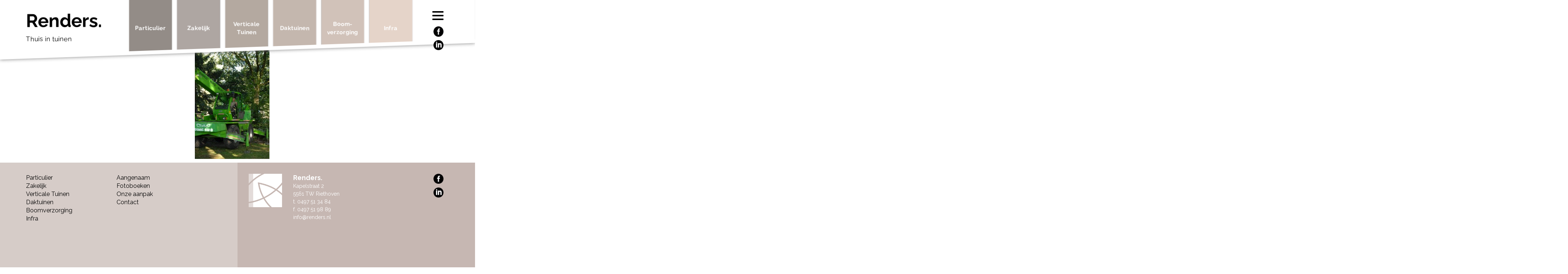

--- FILE ---
content_type: text/html; charset=UTF-8
request_url: http://www.renders.nl/project/boomverzorging/bomen-snoeien-met-hoogwerker-eisenhowerlaan-eindhoven/snoeiwerken-snoeien-bomen-eisenhowerlaan-eindhoven-boomverzorging-6/
body_size: 43587
content:
<!doctype html>
<!--[if lt IE 7]> <html class="no-js lt-ie9 lt-ie8 lt-ie7"> <![endif]-->
<!--[if IE 7]>    <html class="no-js lt-ie9 lt-ie8"> <![endif]-->
<!--[if IE 8]>    <html class="no-js lt-ie9"> <![endif]-->
<!--[if gt IE 8]><!--> <html class="no-js"> <!--<![endif]-->
<html lang="nl-NL">
<head>
	<meta charset="UTF-8">
    <meta http-equiv="X-UA-Compatible" content="IE=edge">
	<meta name="viewport" content="width=device-width, initial-scale=1">
	<title>snoeiwerken-snoeien-bomen-eisenhowerlaan-eindhoven-boomverzorging-6 - Renders</title>

	<!--
		ontwerp en realisatie
		WEBBER - interactieve vormgeving
		info@webber.nl
		www.webber.nl
	-->

	<link rel="shortcut icon" type="image/x-icon" href="http://www.renders.nl/wp-content/themes/renders/assets/img/favicon.png">
	<link rel="stylesheet" type="text/css" href="http://www.renders.nl/wp-content/themes/renders/assets/css/bootstrap.min.css" />
	<link rel="stylesheet" type="text/css" href="http://www.renders.nl/wp-content/themes/renders/assets/css/jquery.bxslider.css" />
	<link rel="stylesheet" type="text/css" href="http://www.renders.nl/wp-content/themes/renders/assets/css/style.css?v=1" />
	<link rel="stylesheet" type="text/css" href="http://www.renders.nl/wp-content/themes/renders/assets/css/magnific-popup.css" />
	<link href='https://fonts.googleapis.com/css?family=Raleway:400,100,200,300,500,600,700,800,900' rel='stylesheet' type='text/css'>

	<script type="text/javascript" src="https://maps.googleapis.com/maps/api/js?key=AIzaSyAjb5BaTSObtuZFcfCg9flcFjQ_aGThz5c&sensor=false"></script>
	<script language="javascript" type="text/javascript" src="http://www.renders.nl/wp-content/themes/renders/assets/js/modernizr-2.6.1.min.js"></script>
    <!-- HTML5 Shim and Respond.js IE8 support of HTML5 elements and media queries -->
    <!-- WARNING: Respond.js doesn't work if you view the page via file:// -->
    <!--[if lt IE 9]>
      <script src="https://oss.maxcdn.com/libs/html5shiv/3.7.0/html5shiv.js"></script>
      <script src="https://oss.maxcdn.com/libs/respond.js/1.4.2/respond.min.js"></script>
    <![endif]-->
	<meta name='robots' content='index, follow, max-image-preview:large, max-snippet:-1, max-video-preview:-1' />
	<style>img:is([sizes="auto" i], [sizes^="auto," i]) { contain-intrinsic-size: 3000px 1500px }</style>
	
	<!-- This site is optimized with the Yoast SEO plugin v25.0 - https://yoast.com/wordpress/plugins/seo/ -->
	<link rel="canonical" href="http://www.renders.nl/project/boomverzorging/bomen-snoeien-met-hoogwerker-eisenhowerlaan-eindhoven/snoeiwerken-snoeien-bomen-eisenhowerlaan-eindhoven-boomverzorging-6/" />
	<meta property="og:locale" content="nl_NL" />
	<meta property="og:type" content="article" />
	<meta property="og:title" content="snoeiwerken-snoeien-bomen-eisenhowerlaan-eindhoven-boomverzorging-6 - Renders" />
	<meta property="og:url" content="http://www.renders.nl/project/boomverzorging/bomen-snoeien-met-hoogwerker-eisenhowerlaan-eindhoven/snoeiwerken-snoeien-bomen-eisenhowerlaan-eindhoven-boomverzorging-6/" />
	<meta property="og:site_name" content="Renders" />
	<meta property="article:publisher" content="https://www.facebook.com/Renders-1680798155503743/" />
	<meta property="og:image" content="http://www.renders.nl/project/boomverzorging/bomen-snoeien-met-hoogwerker-eisenhowerlaan-eindhoven/snoeiwerken-snoeien-bomen-eisenhowerlaan-eindhoven-boomverzorging-6" />
	<meta property="og:image:width" content="1371" />
	<meta property="og:image:height" content="2048" />
	<meta property="og:image:type" content="image/jpeg" />
	<meta name="twitter:card" content="summary_large_image" />
	<script type="application/ld+json" class="yoast-schema-graph">{"@context":"https://schema.org","@graph":[{"@type":"WebPage","@id":"http://www.renders.nl/project/boomverzorging/bomen-snoeien-met-hoogwerker-eisenhowerlaan-eindhoven/snoeiwerken-snoeien-bomen-eisenhowerlaan-eindhoven-boomverzorging-6/","url":"http://www.renders.nl/project/boomverzorging/bomen-snoeien-met-hoogwerker-eisenhowerlaan-eindhoven/snoeiwerken-snoeien-bomen-eisenhowerlaan-eindhoven-boomverzorging-6/","name":"snoeiwerken-snoeien-bomen-eisenhowerlaan-eindhoven-boomverzorging-6 - Renders","isPartOf":{"@id":"http://www.renders.nl/#website"},"primaryImageOfPage":{"@id":"http://www.renders.nl/project/boomverzorging/bomen-snoeien-met-hoogwerker-eisenhowerlaan-eindhoven/snoeiwerken-snoeien-bomen-eisenhowerlaan-eindhoven-boomverzorging-6/#primaryimage"},"image":{"@id":"http://www.renders.nl/project/boomverzorging/bomen-snoeien-met-hoogwerker-eisenhowerlaan-eindhoven/snoeiwerken-snoeien-bomen-eisenhowerlaan-eindhoven-boomverzorging-6/#primaryimage"},"thumbnailUrl":"http://www.renders.nl/wp-content/uploads/2016/03/snoeiwerken-snoeien-bomen-eisenhowerlaan-eindhoven-boomverzorging-6.jpg","datePublished":"2016-03-31T08:22:17+00:00","breadcrumb":{"@id":"http://www.renders.nl/project/boomverzorging/bomen-snoeien-met-hoogwerker-eisenhowerlaan-eindhoven/snoeiwerken-snoeien-bomen-eisenhowerlaan-eindhoven-boomverzorging-6/#breadcrumb"},"inLanguage":"nl-NL","potentialAction":[{"@type":"ReadAction","target":["http://www.renders.nl/project/boomverzorging/bomen-snoeien-met-hoogwerker-eisenhowerlaan-eindhoven/snoeiwerken-snoeien-bomen-eisenhowerlaan-eindhoven-boomverzorging-6/"]}]},{"@type":"ImageObject","inLanguage":"nl-NL","@id":"http://www.renders.nl/project/boomverzorging/bomen-snoeien-met-hoogwerker-eisenhowerlaan-eindhoven/snoeiwerken-snoeien-bomen-eisenhowerlaan-eindhoven-boomverzorging-6/#primaryimage","url":"http://www.renders.nl/wp-content/uploads/2016/03/snoeiwerken-snoeien-bomen-eisenhowerlaan-eindhoven-boomverzorging-6.jpg","contentUrl":"http://www.renders.nl/wp-content/uploads/2016/03/snoeiwerken-snoeien-bomen-eisenhowerlaan-eindhoven-boomverzorging-6.jpg","width":1371,"height":2048},{"@type":"BreadcrumbList","@id":"http://www.renders.nl/project/boomverzorging/bomen-snoeien-met-hoogwerker-eisenhowerlaan-eindhoven/snoeiwerken-snoeien-bomen-eisenhowerlaan-eindhoven-boomverzorging-6/#breadcrumb","itemListElement":[{"@type":"ListItem","position":1,"name":"Home","item":"http://www.renders.nl/"},{"@type":"ListItem","position":2,"name":"Boomverzorging","item":"http://www.renders.nl/category/boomverzorging/"},{"@type":"ListItem","position":3,"name":"Bomen snoeien met hoogwerker, Eisenhowerlaan","item":"http://www.renders.nl/project/boomverzorging/bomen-snoeien-met-hoogwerker-eisenhowerlaan-eindhoven/"},{"@type":"ListItem","position":4,"name":"snoeiwerken-snoeien-bomen-eisenhowerlaan-eindhoven-boomverzorging-6"}]},{"@type":"WebSite","@id":"http://www.renders.nl/#website","url":"http://www.renders.nl/","name":"Renders","description":"Buitengewoon veelzijdig","publisher":{"@id":"http://www.renders.nl/#organization"},"potentialAction":[{"@type":"SearchAction","target":{"@type":"EntryPoint","urlTemplate":"http://www.renders.nl/?s={search_term_string}"},"query-input":{"@type":"PropertyValueSpecification","valueRequired":true,"valueName":"search_term_string"}}],"inLanguage":"nl-NL"},{"@type":"Organization","@id":"http://www.renders.nl/#organization","name":"Renders","url":"http://www.renders.nl/","logo":{"@type":"ImageObject","inLanguage":"nl-NL","@id":"http://www.renders.nl/#/schema/logo/image/","url":"http://www.renders.nl/wp-content/uploads/2016/04/Renders-logo-buitengewoon-veelzijdig.jpg","contentUrl":"http://www.renders.nl/wp-content/uploads/2016/04/Renders-logo-buitengewoon-veelzijdig.jpg","width":256,"height":256,"caption":"Renders"},"image":{"@id":"http://www.renders.nl/#/schema/logo/image/"},"sameAs":["https://www.facebook.com/Renders-1680798155503743/","https://www.linkedin.com/company/renders-bv"]}]}</script>
	<!-- / Yoast SEO plugin. -->


<script type="text/javascript">
/* <![CDATA[ */
window._wpemojiSettings = {"baseUrl":"https:\/\/s.w.org\/images\/core\/emoji\/16.0.1\/72x72\/","ext":".png","svgUrl":"https:\/\/s.w.org\/images\/core\/emoji\/16.0.1\/svg\/","svgExt":".svg","source":{"concatemoji":"http:\/\/www.renders.nl\/wp-includes\/js\/wp-emoji-release.min.js?ver=6.8.3"}};
/*! This file is auto-generated */
!function(s,n){var o,i,e;function c(e){try{var t={supportTests:e,timestamp:(new Date).valueOf()};sessionStorage.setItem(o,JSON.stringify(t))}catch(e){}}function p(e,t,n){e.clearRect(0,0,e.canvas.width,e.canvas.height),e.fillText(t,0,0);var t=new Uint32Array(e.getImageData(0,0,e.canvas.width,e.canvas.height).data),a=(e.clearRect(0,0,e.canvas.width,e.canvas.height),e.fillText(n,0,0),new Uint32Array(e.getImageData(0,0,e.canvas.width,e.canvas.height).data));return t.every(function(e,t){return e===a[t]})}function u(e,t){e.clearRect(0,0,e.canvas.width,e.canvas.height),e.fillText(t,0,0);for(var n=e.getImageData(16,16,1,1),a=0;a<n.data.length;a++)if(0!==n.data[a])return!1;return!0}function f(e,t,n,a){switch(t){case"flag":return n(e,"\ud83c\udff3\ufe0f\u200d\u26a7\ufe0f","\ud83c\udff3\ufe0f\u200b\u26a7\ufe0f")?!1:!n(e,"\ud83c\udde8\ud83c\uddf6","\ud83c\udde8\u200b\ud83c\uddf6")&&!n(e,"\ud83c\udff4\udb40\udc67\udb40\udc62\udb40\udc65\udb40\udc6e\udb40\udc67\udb40\udc7f","\ud83c\udff4\u200b\udb40\udc67\u200b\udb40\udc62\u200b\udb40\udc65\u200b\udb40\udc6e\u200b\udb40\udc67\u200b\udb40\udc7f");case"emoji":return!a(e,"\ud83e\udedf")}return!1}function g(e,t,n,a){var r="undefined"!=typeof WorkerGlobalScope&&self instanceof WorkerGlobalScope?new OffscreenCanvas(300,150):s.createElement("canvas"),o=r.getContext("2d",{willReadFrequently:!0}),i=(o.textBaseline="top",o.font="600 32px Arial",{});return e.forEach(function(e){i[e]=t(o,e,n,a)}),i}function t(e){var t=s.createElement("script");t.src=e,t.defer=!0,s.head.appendChild(t)}"undefined"!=typeof Promise&&(o="wpEmojiSettingsSupports",i=["flag","emoji"],n.supports={everything:!0,everythingExceptFlag:!0},e=new Promise(function(e){s.addEventListener("DOMContentLoaded",e,{once:!0})}),new Promise(function(t){var n=function(){try{var e=JSON.parse(sessionStorage.getItem(o));if("object"==typeof e&&"number"==typeof e.timestamp&&(new Date).valueOf()<e.timestamp+604800&&"object"==typeof e.supportTests)return e.supportTests}catch(e){}return null}();if(!n){if("undefined"!=typeof Worker&&"undefined"!=typeof OffscreenCanvas&&"undefined"!=typeof URL&&URL.createObjectURL&&"undefined"!=typeof Blob)try{var e="postMessage("+g.toString()+"("+[JSON.stringify(i),f.toString(),p.toString(),u.toString()].join(",")+"));",a=new Blob([e],{type:"text/javascript"}),r=new Worker(URL.createObjectURL(a),{name:"wpTestEmojiSupports"});return void(r.onmessage=function(e){c(n=e.data),r.terminate(),t(n)})}catch(e){}c(n=g(i,f,p,u))}t(n)}).then(function(e){for(var t in e)n.supports[t]=e[t],n.supports.everything=n.supports.everything&&n.supports[t],"flag"!==t&&(n.supports.everythingExceptFlag=n.supports.everythingExceptFlag&&n.supports[t]);n.supports.everythingExceptFlag=n.supports.everythingExceptFlag&&!n.supports.flag,n.DOMReady=!1,n.readyCallback=function(){n.DOMReady=!0}}).then(function(){return e}).then(function(){var e;n.supports.everything||(n.readyCallback(),(e=n.source||{}).concatemoji?t(e.concatemoji):e.wpemoji&&e.twemoji&&(t(e.twemoji),t(e.wpemoji)))}))}((window,document),window._wpemojiSettings);
/* ]]> */
</script>
<style id='wp-emoji-styles-inline-css' type='text/css'>

	img.wp-smiley, img.emoji {
		display: inline !important;
		border: none !important;
		box-shadow: none !important;
		height: 1em !important;
		width: 1em !important;
		margin: 0 0.07em !important;
		vertical-align: -0.1em !important;
		background: none !important;
		padding: 0 !important;
	}
</style>
<link rel='stylesheet' id='wp-block-library-css' href='http://www.renders.nl/wp-includes/css/dist/block-library/style.min.css?ver=6.8.3' type='text/css' media='all' />
<style id='classic-theme-styles-inline-css' type='text/css'>
/*! This file is auto-generated */
.wp-block-button__link{color:#fff;background-color:#32373c;border-radius:9999px;box-shadow:none;text-decoration:none;padding:calc(.667em + 2px) calc(1.333em + 2px);font-size:1.125em}.wp-block-file__button{background:#32373c;color:#fff;text-decoration:none}
</style>
<style id='global-styles-inline-css' type='text/css'>
:root{--wp--preset--aspect-ratio--square: 1;--wp--preset--aspect-ratio--4-3: 4/3;--wp--preset--aspect-ratio--3-4: 3/4;--wp--preset--aspect-ratio--3-2: 3/2;--wp--preset--aspect-ratio--2-3: 2/3;--wp--preset--aspect-ratio--16-9: 16/9;--wp--preset--aspect-ratio--9-16: 9/16;--wp--preset--color--black: #000000;--wp--preset--color--cyan-bluish-gray: #abb8c3;--wp--preset--color--white: #ffffff;--wp--preset--color--pale-pink: #f78da7;--wp--preset--color--vivid-red: #cf2e2e;--wp--preset--color--luminous-vivid-orange: #ff6900;--wp--preset--color--luminous-vivid-amber: #fcb900;--wp--preset--color--light-green-cyan: #7bdcb5;--wp--preset--color--vivid-green-cyan: #00d084;--wp--preset--color--pale-cyan-blue: #8ed1fc;--wp--preset--color--vivid-cyan-blue: #0693e3;--wp--preset--color--vivid-purple: #9b51e0;--wp--preset--gradient--vivid-cyan-blue-to-vivid-purple: linear-gradient(135deg,rgba(6,147,227,1) 0%,rgb(155,81,224) 100%);--wp--preset--gradient--light-green-cyan-to-vivid-green-cyan: linear-gradient(135deg,rgb(122,220,180) 0%,rgb(0,208,130) 100%);--wp--preset--gradient--luminous-vivid-amber-to-luminous-vivid-orange: linear-gradient(135deg,rgba(252,185,0,1) 0%,rgba(255,105,0,1) 100%);--wp--preset--gradient--luminous-vivid-orange-to-vivid-red: linear-gradient(135deg,rgba(255,105,0,1) 0%,rgb(207,46,46) 100%);--wp--preset--gradient--very-light-gray-to-cyan-bluish-gray: linear-gradient(135deg,rgb(238,238,238) 0%,rgb(169,184,195) 100%);--wp--preset--gradient--cool-to-warm-spectrum: linear-gradient(135deg,rgb(74,234,220) 0%,rgb(151,120,209) 20%,rgb(207,42,186) 40%,rgb(238,44,130) 60%,rgb(251,105,98) 80%,rgb(254,248,76) 100%);--wp--preset--gradient--blush-light-purple: linear-gradient(135deg,rgb(255,206,236) 0%,rgb(152,150,240) 100%);--wp--preset--gradient--blush-bordeaux: linear-gradient(135deg,rgb(254,205,165) 0%,rgb(254,45,45) 50%,rgb(107,0,62) 100%);--wp--preset--gradient--luminous-dusk: linear-gradient(135deg,rgb(255,203,112) 0%,rgb(199,81,192) 50%,rgb(65,88,208) 100%);--wp--preset--gradient--pale-ocean: linear-gradient(135deg,rgb(255,245,203) 0%,rgb(182,227,212) 50%,rgb(51,167,181) 100%);--wp--preset--gradient--electric-grass: linear-gradient(135deg,rgb(202,248,128) 0%,rgb(113,206,126) 100%);--wp--preset--gradient--midnight: linear-gradient(135deg,rgb(2,3,129) 0%,rgb(40,116,252) 100%);--wp--preset--font-size--small: 13px;--wp--preset--font-size--medium: 20px;--wp--preset--font-size--large: 36px;--wp--preset--font-size--x-large: 42px;--wp--preset--spacing--20: 0.44rem;--wp--preset--spacing--30: 0.67rem;--wp--preset--spacing--40: 1rem;--wp--preset--spacing--50: 1.5rem;--wp--preset--spacing--60: 2.25rem;--wp--preset--spacing--70: 3.38rem;--wp--preset--spacing--80: 5.06rem;--wp--preset--shadow--natural: 6px 6px 9px rgba(0, 0, 0, 0.2);--wp--preset--shadow--deep: 12px 12px 50px rgba(0, 0, 0, 0.4);--wp--preset--shadow--sharp: 6px 6px 0px rgba(0, 0, 0, 0.2);--wp--preset--shadow--outlined: 6px 6px 0px -3px rgba(255, 255, 255, 1), 6px 6px rgba(0, 0, 0, 1);--wp--preset--shadow--crisp: 6px 6px 0px rgba(0, 0, 0, 1);}:where(.is-layout-flex){gap: 0.5em;}:where(.is-layout-grid){gap: 0.5em;}body .is-layout-flex{display: flex;}.is-layout-flex{flex-wrap: wrap;align-items: center;}.is-layout-flex > :is(*, div){margin: 0;}body .is-layout-grid{display: grid;}.is-layout-grid > :is(*, div){margin: 0;}:where(.wp-block-columns.is-layout-flex){gap: 2em;}:where(.wp-block-columns.is-layout-grid){gap: 2em;}:where(.wp-block-post-template.is-layout-flex){gap: 1.25em;}:where(.wp-block-post-template.is-layout-grid){gap: 1.25em;}.has-black-color{color: var(--wp--preset--color--black) !important;}.has-cyan-bluish-gray-color{color: var(--wp--preset--color--cyan-bluish-gray) !important;}.has-white-color{color: var(--wp--preset--color--white) !important;}.has-pale-pink-color{color: var(--wp--preset--color--pale-pink) !important;}.has-vivid-red-color{color: var(--wp--preset--color--vivid-red) !important;}.has-luminous-vivid-orange-color{color: var(--wp--preset--color--luminous-vivid-orange) !important;}.has-luminous-vivid-amber-color{color: var(--wp--preset--color--luminous-vivid-amber) !important;}.has-light-green-cyan-color{color: var(--wp--preset--color--light-green-cyan) !important;}.has-vivid-green-cyan-color{color: var(--wp--preset--color--vivid-green-cyan) !important;}.has-pale-cyan-blue-color{color: var(--wp--preset--color--pale-cyan-blue) !important;}.has-vivid-cyan-blue-color{color: var(--wp--preset--color--vivid-cyan-blue) !important;}.has-vivid-purple-color{color: var(--wp--preset--color--vivid-purple) !important;}.has-black-background-color{background-color: var(--wp--preset--color--black) !important;}.has-cyan-bluish-gray-background-color{background-color: var(--wp--preset--color--cyan-bluish-gray) !important;}.has-white-background-color{background-color: var(--wp--preset--color--white) !important;}.has-pale-pink-background-color{background-color: var(--wp--preset--color--pale-pink) !important;}.has-vivid-red-background-color{background-color: var(--wp--preset--color--vivid-red) !important;}.has-luminous-vivid-orange-background-color{background-color: var(--wp--preset--color--luminous-vivid-orange) !important;}.has-luminous-vivid-amber-background-color{background-color: var(--wp--preset--color--luminous-vivid-amber) !important;}.has-light-green-cyan-background-color{background-color: var(--wp--preset--color--light-green-cyan) !important;}.has-vivid-green-cyan-background-color{background-color: var(--wp--preset--color--vivid-green-cyan) !important;}.has-pale-cyan-blue-background-color{background-color: var(--wp--preset--color--pale-cyan-blue) !important;}.has-vivid-cyan-blue-background-color{background-color: var(--wp--preset--color--vivid-cyan-blue) !important;}.has-vivid-purple-background-color{background-color: var(--wp--preset--color--vivid-purple) !important;}.has-black-border-color{border-color: var(--wp--preset--color--black) !important;}.has-cyan-bluish-gray-border-color{border-color: var(--wp--preset--color--cyan-bluish-gray) !important;}.has-white-border-color{border-color: var(--wp--preset--color--white) !important;}.has-pale-pink-border-color{border-color: var(--wp--preset--color--pale-pink) !important;}.has-vivid-red-border-color{border-color: var(--wp--preset--color--vivid-red) !important;}.has-luminous-vivid-orange-border-color{border-color: var(--wp--preset--color--luminous-vivid-orange) !important;}.has-luminous-vivid-amber-border-color{border-color: var(--wp--preset--color--luminous-vivid-amber) !important;}.has-light-green-cyan-border-color{border-color: var(--wp--preset--color--light-green-cyan) !important;}.has-vivid-green-cyan-border-color{border-color: var(--wp--preset--color--vivid-green-cyan) !important;}.has-pale-cyan-blue-border-color{border-color: var(--wp--preset--color--pale-cyan-blue) !important;}.has-vivid-cyan-blue-border-color{border-color: var(--wp--preset--color--vivid-cyan-blue) !important;}.has-vivid-purple-border-color{border-color: var(--wp--preset--color--vivid-purple) !important;}.has-vivid-cyan-blue-to-vivid-purple-gradient-background{background: var(--wp--preset--gradient--vivid-cyan-blue-to-vivid-purple) !important;}.has-light-green-cyan-to-vivid-green-cyan-gradient-background{background: var(--wp--preset--gradient--light-green-cyan-to-vivid-green-cyan) !important;}.has-luminous-vivid-amber-to-luminous-vivid-orange-gradient-background{background: var(--wp--preset--gradient--luminous-vivid-amber-to-luminous-vivid-orange) !important;}.has-luminous-vivid-orange-to-vivid-red-gradient-background{background: var(--wp--preset--gradient--luminous-vivid-orange-to-vivid-red) !important;}.has-very-light-gray-to-cyan-bluish-gray-gradient-background{background: var(--wp--preset--gradient--very-light-gray-to-cyan-bluish-gray) !important;}.has-cool-to-warm-spectrum-gradient-background{background: var(--wp--preset--gradient--cool-to-warm-spectrum) !important;}.has-blush-light-purple-gradient-background{background: var(--wp--preset--gradient--blush-light-purple) !important;}.has-blush-bordeaux-gradient-background{background: var(--wp--preset--gradient--blush-bordeaux) !important;}.has-luminous-dusk-gradient-background{background: var(--wp--preset--gradient--luminous-dusk) !important;}.has-pale-ocean-gradient-background{background: var(--wp--preset--gradient--pale-ocean) !important;}.has-electric-grass-gradient-background{background: var(--wp--preset--gradient--electric-grass) !important;}.has-midnight-gradient-background{background: var(--wp--preset--gradient--midnight) !important;}.has-small-font-size{font-size: var(--wp--preset--font-size--small) !important;}.has-medium-font-size{font-size: var(--wp--preset--font-size--medium) !important;}.has-large-font-size{font-size: var(--wp--preset--font-size--large) !important;}.has-x-large-font-size{font-size: var(--wp--preset--font-size--x-large) !important;}
:where(.wp-block-post-template.is-layout-flex){gap: 1.25em;}:where(.wp-block-post-template.is-layout-grid){gap: 1.25em;}
:where(.wp-block-columns.is-layout-flex){gap: 2em;}:where(.wp-block-columns.is-layout-grid){gap: 2em;}
:root :where(.wp-block-pullquote){font-size: 1.5em;line-height: 1.6;}
</style>
<style id='akismet-widget-style-inline-css' type='text/css'>

			.a-stats {
				--akismet-color-mid-green: #357b49;
				--akismet-color-white: #fff;
				--akismet-color-light-grey: #f6f7f7;

				max-width: 350px;
				width: auto;
			}

			.a-stats * {
				all: unset;
				box-sizing: border-box;
			}

			.a-stats strong {
				font-weight: 600;
			}

			.a-stats a.a-stats__link,
			.a-stats a.a-stats__link:visited,
			.a-stats a.a-stats__link:active {
				background: var(--akismet-color-mid-green);
				border: none;
				box-shadow: none;
				border-radius: 8px;
				color: var(--akismet-color-white);
				cursor: pointer;
				display: block;
				font-family: -apple-system, BlinkMacSystemFont, 'Segoe UI', 'Roboto', 'Oxygen-Sans', 'Ubuntu', 'Cantarell', 'Helvetica Neue', sans-serif;
				font-weight: 500;
				padding: 12px;
				text-align: center;
				text-decoration: none;
				transition: all 0.2s ease;
			}

			/* Extra specificity to deal with TwentyTwentyOne focus style */
			.widget .a-stats a.a-stats__link:focus {
				background: var(--akismet-color-mid-green);
				color: var(--akismet-color-white);
				text-decoration: none;
			}

			.a-stats a.a-stats__link:hover {
				filter: brightness(110%);
				box-shadow: 0 4px 12px rgba(0, 0, 0, 0.06), 0 0 2px rgba(0, 0, 0, 0.16);
			}

			.a-stats .count {
				color: var(--akismet-color-white);
				display: block;
				font-size: 1.5em;
				line-height: 1.4;
				padding: 0 13px;
				white-space: nowrap;
			}
		
</style>
<link rel="https://api.w.org/" href="http://www.renders.nl/wp-json/" /><link rel="alternate" title="JSON" type="application/json" href="http://www.renders.nl/wp-json/wp/v2/media/1439" /><link rel="EditURI" type="application/rsd+xml" title="RSD" href="http://www.renders.nl/xmlrpc.php?rsd" />
<link rel='shortlink' href='http://www.renders.nl/?p=1439' />
<link rel="alternate" title="oEmbed (JSON)" type="application/json+oembed" href="http://www.renders.nl/wp-json/oembed/1.0/embed?url=http%3A%2F%2Fwww.renders.nl%2Fproject%2Fboomverzorging%2Fbomen-snoeien-met-hoogwerker-eisenhowerlaan-eindhoven%2Fsnoeiwerken-snoeien-bomen-eisenhowerlaan-eindhoven-boomverzorging-6%2F" />
<link rel="alternate" title="oEmbed (XML)" type="text/xml+oembed" href="http://www.renders.nl/wp-json/oembed/1.0/embed?url=http%3A%2F%2Fwww.renders.nl%2Fproject%2Fboomverzorging%2Fbomen-snoeien-met-hoogwerker-eisenhowerlaan-eindhoven%2Fsnoeiwerken-snoeien-bomen-eisenhowerlaan-eindhoven-boomverzorging-6%2F&#038;format=xml" />
<style type="text/css">

		#adminmenu li a:focus div.wp-menu-image:before, #adminmenu li.opensub div.wp-menu-image:before, #adminmenu li:hover div.wp-menu-image:before{
			color:#ffffff!important;
		}

		#wpadminbar #wp-admin-bar-wp-logo>.ab-item .ab-icon:before{
		    content: url(http://www.renders.nl/wp-content/mu-plugins/webber-admin-color-schemes/favicon.png);
		}

		#wpadminbar .ab-top-menu>li.hover>.ab-item, #wpadminbar .ab-top-menu>li:hover>.ab-item, #wpadminbar .ab-top-menu>li>.ab-item:focus, #wpadminbar.nojq .quicklinks .ab-top-menu>li>.ab-item:focus{
			color:#76b72a!important;
		}

		#wpadminbar .quickliks .menupop ul li a:focus, #wpadminbar .quicklinks .menupop ul li a:focus strong, #wpadminbar .quicklinks .menupop ul li a:hover, #wpadminbar .quicklinks .menupop ul li a:hover strong, #wpadminbar .quicklinks .menupop.hover ul li a:focus, #wpadminbar .quicklinks .menupop.hover ul li a:hover, #wpadminbar li #adminbarsearch.adminbar-focused:before, #wpadminbar li .ab-item:focus:before, #wpadminbar li a:focus .ab-icon:before, #wpadminbar li.hover .ab-icon:before, #wpadminbar li.hover .ab-item:before, #wpadminbar li:hover #adminbarsearch:before, #wpadminbar li:hover .ab-icon:before, #wpadminbar li:hover .ab-item:before, #wpadminbar.nojs .quicklinks .menupop:hover ul li a:focus, #wpadminbar.nojs .quicklinks .menupop:hover ul li a:hover{
			color:#76b72a!important;
		}

		#wpadminbar>#wp-toolbar a:focus span.ab-label, #wpadminbar>#wp-toolbar li.hover span.ab-label, #wpadminbar>#wp-toolbar li:hover span.ab-label{
			color:#76b72a!important;	
		}

		.login .message{
			border-left:4px solid #76b72a;
		}

		.wp-core-ui .button-primary{
			background:#76b72a!important;
			border:none!important;
			border-radius:none!important;
			-webkit-border-radius:0px!important;
			box-shadow:none!important;
			text-shadow: none!important;
			-webkit-transition: all 0.2s ease-in-out;
			-moz-transition: all 0.2s ease-in-out;
			-o-transition: all 0.2s ease-in-out;
			transition: all 0.2s ease-in-out;
		}
		.wp-core-ui .button-primary-disabled, .wp-core-ui .button-primary.disabled, .wp-core-ui .button-primary:disabled, .wp-core-ui .button-primary[disabled]{
			background:#4A8800!important;
			color:#76b72a!important;
		}

		.wp-core-ui .button-primary.focus, .wp-core-ui .button-primary.hover, .wp-core-ui .button-primary:focus, .wp-core-ui .button-primary:hover{
			background:#4A8800!important;
		}

		.login #backtoblog a:hover, .login #nav a:hover, .login h1 a:hover{
			color:#76b72a;
		}

		.login h1 a {
		    background-image: url(http://www.renders.nl/wp-content/mu-plugins/webber-admin-color-schemes/webber-login.png)!important;
		}

	 </style>	<script>
	  (function(i,s,o,g,r,a,m){i['GoogleAnalyticsObject']=r;i[r]=i[r]||function(){
	  (i[r].q=i[r].q||[]).push(arguments)},i[r].l=1*new Date();a=s.createElement(o),
	  m=s.getElementsByTagName(o)[0];a.async=1;a.src=g;m.parentNode.insertBefore(a,m)
	  })(window,document,'script','https://www.google-analytics.com/analytics.js','ga');

	  ga('create', 'UA-77121912-1', 'auto');
	  ga('send', 'pageview');

	</script>
</head>


<body class="attachment wp-singular attachment-template-default single single-attachment postid-1439 attachmentid-1439 attachment-jpeg wp-theme-renders" style="">

	
	<header class="navbar-fixed-top header-desktop skew subtle-shadow">
		<div class="inverse-skew">
			<div class="container">
				<div class="row">
					<div class="col-sm-11  col-md-3 logo">
						<a href="http://www.renders.nl">Renders.<span>Thuis in tuinen</span></a>
					</div>
					<div class="col-md-8 greening-menu-wrapper visible-md visible-lg">
					    							<div class="greening-menu">
																	<div class="menu-item " data-primary-color="#c09b62" data-secondary-color="#938c87" data-menu-item-background="http://www.renders.nl/wp-content/uploads/2015/11/particulier-klein.png">
										<a href="http://www.renders.nl/particuliere-tuinen/">
											<span>Particulier</span>
										</a>
									</div>
																	
																	<div class="menu-item " data-primary-color="#dcb1a3" data-secondary-color="#aea6a2" data-menu-item-background="http://www.renders.nl/wp-content/uploads/2015/11/zakelijk-klein.png">
										<a href="http://www.renders.nl/zakelijke-groenprojecten/">
											<span>Zakelijk</span>
										</a>
									</div>
																	
																	<div class="menu-item " data-primary-color="#42ad5a" data-secondary-color="#b4a9a0" data-menu-item-background="http://www.renders.nl/wp-content/uploads/2015/11/verticale-tuin-klein.png">
										<a href="http://www.renders.nl/verticale-tuinen/">
											<span>Verticale Tuinen</span>
										</a>
									</div>
																	
																	<div class="menu-item " data-primary-color="#a9adc3" data-secondary-color="#c4b7ae" data-menu-item-background="http://www.renders.nl/wp-content/uploads/2015/11/daktuinen-klein.png">
										<a href="http://www.renders.nl/daktuinen/">
											<span>Daktuinen</span>
										</a>
									</div>
																	
																	<div class="menu-item " data-primary-color="#7fc6af" data-secondary-color="#d1c2b9" data-menu-item-background="http://www.renders.nl/wp-content/uploads/2015/11/boomverzorging-klein.png">
										<a href="http://www.renders.nl/boomverzorging/">
											<span>Boom-<br>verzorging</span>
										</a>
									</div>
																	
																	<div class="menu-item " data-primary-color="#b65c4f" data-secondary-color="#e5d4c9" data-menu-item-background="http://www.renders.nl/wp-content/uploads/2015/11/kabelwerken-klein.png">
										<a href="http://www.renders.nl/infra/">
											<span>Infra</span>
										</a>
									</div>
																	
															</div>
											</div>
				</div>
			</div>
		</div>
	</header>

	<div class="navbar-fixed-top header-navigation-container">
		<div class="container ">
			<div class="row">
				<div class="col-xs-1 col-xs-offset-11 navbar-wrapper">
					<nav class="navbar navbar-default" role="navigation">
						<div class="navbar-header">
							<button type="button" class="navbar-toggle" data-toggle="collapse" data-target="#bs-example-navbar-collapse-1">
								<span class="icon-bar"></span>
								<span class="icon-bar"></span>
								<span class="icon-bar"></span>
							</button>
						</div>
						<div class="social-icons">
							<a href="https://www.facebook.com/Renders-1680798155503743" target="_blank">
								<img src="http://www.renders.nl/wp-content/themes/renders/assets/img/facebook.png" alt="Facebook" class="img-responsive"  />
							</a>
							<a href="https://www.linkedin.com/company/renders-bv/" target="_blank">
								<img src="http://www.renders.nl/wp-content/themes/renders/assets/img/linkedin.png" alt="LinkedIn" class="img-responsive" />
							</a>
						</div>
					</nav>	
					<div id="bs-example-navbar-collapse-1" class="collapse navbar-collapse subtle-shadow skew">
						<div class="nav navbar-nav inverse-skew">

						    								<ul>
																			<li>
											<a href="http://www.renders.nl/particuliere-tuinen/" style="color:;">
												Particulier											</a>
										</li>
																		
																			<li>
											<a href="http://www.renders.nl/zakelijke-groenprojecten/" style="color:;">
												Zakelijk											</a>
										</li>
																		
																			<li>
											<a href="http://www.renders.nl/verticale-tuinen/" style="color:;">
												Verticale Tuinen											</a>
										</li>
																		
																			<li>
											<a href="http://www.renders.nl/daktuinen/" style="color:;">
												Daktuinen											</a>
										</li>
																		
																			<li>
											<a href="http://www.renders.nl/boomverzorging/" style="color:;">
												Boomverzorging											</a>
										</li>
																		
																			<li>
											<a href="http://www.renders.nl/infra/" style="color:;">
												Infra											</a>
										</li>
																		
																	</ul>
							
							<div class="menu-header-navigation-container"><ul id="menu-header-navigation" class="menu"><li id="menu-item-127" class="menu-item menu-item-type-post_type menu-item-object-page menu-item-127"><a href="http://www.renders.nl/aangenaam/">Aangenaam</a></li>
<li id="menu-item-129" class="menu-item menu-item-type-post_type menu-item-object-page menu-item-129"><a href="http://www.renders.nl/fotoboeken/">Fotoboeken</a></li>
<li id="menu-item-130" class="menu-item menu-item-type-post_type menu-item-object-page menu-item-130"><a href="http://www.renders.nl/onze-aanpak/">Onze aanpak</a></li>
<li id="menu-item-190" class="menu-item menu-item-type-post_type menu-item-object-page menu-item-190"><a href="http://www.renders.nl/contact/">Contact</a></li>
</ul></div>
							<button type="button" class="navbar-toggle" data-toggle="collapse" data-target="#bs-example-navbar-collapse-1">
								<span class="glyphicon glyphicon-remove"></span>
							</button>				
						</div>
					</div>
				</div>
			</div>
		</div>
	</div>
									<div class="fullscreen background parallax full-width-image-background no-image-mobile" style="background-image:url('');" data-img-width="" data-img-height="" data-diff="100">
				<div class="container full-width-image-container full-width-image-1-container">
					<div class="row">
						<div class="col-md-8 col-md-push-2 content-wrapper content-wrapper-1" style="background:">
							<div class="inner" style="">
								<div class="row">
									<div class="col-md-4">
										<ul class="sub-menu-page text-center">
																						
											<li><a href="http://www.renders.nl/project/boomverzorging/bomen-snoeien-met-hoogwerker-eisenhowerlaan-eindhoven/"><strong>Bomen snoeien met hoogwerker, Eisenhowerlaan</strong></a></li>

											
											
										</ul>										
									</div>
									<div class="col-md-7 content" style="">
										<h1 class="entry-title">snoeiwerken-snoeien-bomen-eisenhowerlaan-eindhoven-boomverzorging-6</h1>
										<p class="attachment"><a href='http://www.renders.nl/wp-content/uploads/2016/03/snoeiwerken-snoeien-bomen-eisenhowerlaan-eindhoven-boomverzorging-6.jpg'><img fetchpriority="high" decoding="async" width="201" height="300" src="http://www.renders.nl/wp-content/uploads/2016/03/snoeiwerken-snoeien-bomen-eisenhowerlaan-eindhoven-boomverzorging-6-201x300.jpg" class="attachment-medium size-medium" alt="" srcset="http://www.renders.nl/wp-content/uploads/2016/03/snoeiwerken-snoeien-bomen-eisenhowerlaan-eindhoven-boomverzorging-6-201x300.jpg 201w, http://www.renders.nl/wp-content/uploads/2016/03/snoeiwerken-snoeien-bomen-eisenhowerlaan-eindhoven-boomverzorging-6-768x1147.jpg 768w, http://www.renders.nl/wp-content/uploads/2016/03/snoeiwerken-snoeien-bomen-eisenhowerlaan-eindhoven-boomverzorging-6-686x1024.jpg 686w, http://www.renders.nl/wp-content/uploads/2016/03/snoeiwerken-snoeien-bomen-eisenhowerlaan-eindhoven-boomverzorging-6.jpg 1371w" sizes="(max-width: 201px) 100vw, 201px" /></a></p>
									</div>
								</div>
							</div>							
						</div>
						<div class="col-md-2 col-md-pull-8 left-column-button">
							<div class="flex">
								<div class="flex-inner">
									<a href="http://www.renders.nl/contact/">Contact</a>										
									<a href="https://www.facebook.com/Renders-1680798155503743" target="_blank">Facebook</a>
								</div>
							</div>
						</div>
					</div>
				</div>
			</div>
				
	<footer class="container footer-container ">
		<div class="row">
			<div class="col-xs-6 left-wrapper">
				<div class="left-content" style="">
					<div class="row">
						<div class="col-sm-5">
						    								<ul>
																			<li>
											<a href="http://www.renders.nl/particuliere-tuinen/">
												<span>Particulier</span>
											</a>											
										</li>
																			<li>
											<a href="http://www.renders.nl/zakelijke-groenprojecten/">
												<span>Zakelijk</span>
											</a>											
										</li>
																			<li>
											<a href="http://www.renders.nl/verticale-tuinen/">
												<span>Verticale Tuinen</span>
											</a>											
										</li>
																			<li>
											<a href="http://www.renders.nl/daktuinen/">
												<span>Daktuinen</span>
											</a>											
										</li>
																			<li>
											<a href="http://www.renders.nl/boomverzorging/">
												<span>Boomverzorging</span>
											</a>											
										</li>
																			<li>
											<a href="http://www.renders.nl/infra/">
												<span>Infra</span>
											</a>											
										</li>
																	</ul>
													</div>
						<div class="col-sm-5">
							<div class="menu-header-navigation-container"><ul id="menu-header-navigation-1" class="menu"><li class="menu-item menu-item-type-post_type menu-item-object-page menu-item-127"><a href="http://www.renders.nl/aangenaam/">Aangenaam</a></li>
<li class="menu-item menu-item-type-post_type menu-item-object-page menu-item-129"><a href="http://www.renders.nl/fotoboeken/">Fotoboeken</a></li>
<li class="menu-item menu-item-type-post_type menu-item-object-page menu-item-130"><a href="http://www.renders.nl/onze-aanpak/">Onze aanpak</a></li>
<li class="menu-item menu-item-type-post_type menu-item-object-page menu-item-190"><a href="http://www.renders.nl/contact/">Contact</a></li>
</ul></div>	
						</div>
					</div>			
				</div>					
			</div>
			<div class="col-xs-6 right-wrapper">
				<div class="right-content" style="">
					<div class="row">
						<div class="col-sm-3 brand-image">
							<img src="http://www.renders.nl/wp-content/themes/renders/assets/img/brand-image-renders.png" alt="Renders" class="img-responsive" />
						</div>
						<div class="col-sm-6 col-lg-3 general-info">
							<p><strong>Renders.</strong><br />
Kapelstraat 2<br />
5561 TW Riethoven<br />
<a href="tel:0497 51 34 84">t. 0497 51 34 84</a><br />
f. 0497 51 98 89<br />
<a href="mailto:info@renders.nl">info@renders.nl</a></p>
						</div>
						<div class="col-lg-4 visible-lg newsletter-signup">
							<!-- <h3>Onze nieuwsbrief ontvangen?<br ?>Laat hier uw gegevens achter.</h3>
							<input type="text" name="emailadres"> -->
						</div>
						<div class="col-sm-3 col-lg-2 social-icons">
							<a href="https://www.facebook.com/Renders-1680798155503743" target="_blank">
								<img src="http://www.renders.nl/wp-content/themes/renders/assets/img/facebook.png" alt="Facebook" class="black img-responsive"  />
								<img src="http://www.renders.nl/wp-content/themes/renders/assets/img/facebook-white.png" alt="Facebook" class="white img-responsive"  />
							</a>
							<a href="https://www.linkedin.com/company/renders-bv/" target="_blank">
								<img src="http://www.renders.nl/wp-content/themes/renders/assets/img/linkedin.png" alt="LinkedIn" class="black img-responsive" />
								<img src="http://www.renders.nl/wp-content/themes/renders/assets/img/linkedin-white.png" alt="LinkedIn" class="white img-responsive" />
							</a>
						</div>
					</div>
				</div>
			</div>
		</div>
	</footer>

	<footer class="navbar-fixed-bottom hidden-md hidden-lg skew subtle-shadow">
		<div class="inverse-skew">	
			<div class="greening-menu-wrapper">
			    					<div class="greening-menu">
													<div class="menu-item col-xs-2 " data-primary-color="#c09b62" data-secondary-color="#938c87" data-menu-item-background="http://www.renders.nl/wp-content/uploads/2015/11/particulier-klein.png">
								<a href="http://www.renders.nl/particuliere-tuinen/">
									<span class="hidden-xs">Particulier</span>
									<span class="visible-xs"><img src="http://www.renders.nl/wp-content/uploads/2015/11/mobile-particulier.png" alt="Particulier" class="img-responsive"></span>
								</a>
							</div>
															
													<div class="menu-item col-xs-2 " data-primary-color="#dcb1a3" data-secondary-color="#aea6a2" data-menu-item-background="http://www.renders.nl/wp-content/uploads/2015/11/zakelijk-klein.png">
								<a href="http://www.renders.nl/zakelijke-groenprojecten/">
									<span class="hidden-xs">Zakelijk</span>
									<span class="visible-xs"><img src="http://www.renders.nl/wp-content/uploads/2015/11/mobile-zakelijk.png" alt="Zakelijk" class="img-responsive"></span>
								</a>
							</div>
															
													<div class="menu-item col-xs-2 " data-primary-color="#42ad5a" data-secondary-color="#b4a9a0" data-menu-item-background="http://www.renders.nl/wp-content/uploads/2015/11/verticale-tuin-klein.png">
								<a href="http://www.renders.nl/verticale-tuinen/">
									<span class="hidden-xs">Verticale Tuinen</span>
									<span class="visible-xs"><img src="http://www.renders.nl/wp-content/uploads/2015/11/mobile-verticale-tuinen.png" alt="Verticale Tuinen" class="img-responsive"></span>
								</a>
							</div>
															
													<div class="menu-item col-xs-2 " data-primary-color="#a9adc3" data-secondary-color="#c4b7ae" data-menu-item-background="http://www.renders.nl/wp-content/uploads/2015/11/daktuinen-klein.png">
								<a href="http://www.renders.nl/daktuinen/">
									<span class="hidden-xs">Daktuinen</span>
									<span class="visible-xs"><img src="http://www.renders.nl/wp-content/uploads/2015/11/mobile-daktuinen.png" alt="Daktuinen" class="img-responsive"></span>
								</a>
							</div>
															
													<div class="menu-item col-xs-2 " data-primary-color="#7fc6af" data-secondary-color="#d1c2b9" data-menu-item-background="http://www.renders.nl/wp-content/uploads/2015/11/boomverzorging-klein.png">
								<a href="http://www.renders.nl/boomverzorging/">
									<span class="hidden-xs">Boom-<br>verzorging</span>
									<span class="visible-xs"><img src="http://www.renders.nl/wp-content/uploads/2015/11/mobile-boomverzorging.png" alt="Boomverzorging" class="img-responsive"></span>
								</a>
							</div>
															
													<div class="menu-item col-xs-2 " data-primary-color="#b65c4f" data-secondary-color="#e5d4c9" data-menu-item-background="http://www.renders.nl/wp-content/uploads/2015/11/kabelwerken-klein.png">
								<a href="http://www.renders.nl/infra/">
									<span class="hidden-xs">Infra</span>
									<span class="visible-xs"><img src="http://www.renders.nl/wp-content/uploads/2015/11/mobile-infra.png" alt="Infra" class="img-responsive"></span>
								</a>
							</div>
															
											</div>
							</div>
		</div>
	</footer>

	<script src="https://ajax.googleapis.com/ajax/libs/jquery/2.1.4/jquery.min.js"></script>
	<script>if (!window.jQuery) {document.write('<script src="http://www.renders.nl/wp-content/themes/renders/assets/js/jquery.min.js"><\/script>');}</script>
	<script src="http://www.renders.nl/wp-content/themes/renders/assets/js/bootstrap.min.js"></script>
	<script src="http://www.renders.nl/wp-content/themes/renders/assets/js/jquery.bxslider.min.js"></script>
	<script src="http://www.renders.nl/wp-content/themes/renders/assets/js/jquery.magnific-popup.min.js"></script>
	<script src="http://www.renders.nl/wp-content/themes/renders/assets/js/main.js"></script>
	<script type="speculationrules">
{"prefetch":[{"source":"document","where":{"and":[{"href_matches":"\/*"},{"not":{"href_matches":["\/wp-*.php","\/wp-admin\/*","\/wp-content\/uploads\/*","\/wp-content\/*","\/wp-content\/plugins\/*","\/wp-content\/themes\/renders\/*","\/*\\?(.+)"]}},{"not":{"selector_matches":"a[rel~=\"nofollow\"]"}},{"not":{"selector_matches":".no-prefetch, .no-prefetch a"}}]},"eagerness":"conservative"}]}
</script>
</body>
</html>

--- FILE ---
content_type: text/css
request_url: http://www.renders.nl/wp-content/themes/renders/assets/css/style.css?v=1
body_size: 35954
content:
html{font-family:sans-serif;-ms-text-size-adjust:100%;-webkit-text-size-adjust:100%}body{margin:0}article,aside,details,figcaption,figure,footer,header,hgroup,main,menu,nav,section,summary{display:block}audio,canvas,progress,video{display:inline-block;vertical-align:baseline}audio:not([controls]){display:none;height:0}[hidden],template{display:none}a{background-color:transparent}a:active,a:hover{outline:0}abbr[title]{border-bottom:1px dotted}b,strong{font-weight:bold}dfn{font-style:italic}h1{font-size:2em;margin:0.67em 0}mark{background:#ff0;color:#000}small{font-size:80%}sub,sup{font-size:75%;line-height:0;position:relative;vertical-align:baseline}sup{top:-0.5em}sub{bottom:-0.25em}img{border:0}svg:not(:root){overflow:hidden}figure{margin:1em 40px}hr{-moz-box-sizing:content-box;box-sizing:content-box;height:0}pre{overflow:auto}code,kbd,pre,samp{font-family:monospace, monospace;font-size:1em}button,input,optgroup,select,textarea{color:inherit;font:inherit;margin:0}button{overflow:visible}button,select{text-transform:none}button,html input[type="button"],input[type="reset"],input[type="submit"]{-webkit-appearance:button;cursor:pointer}button[disabled],html input[disabled]{cursor:default}button::-moz-focus-inner,input::-moz-focus-inner{border:0;padding:0}input{line-height:normal}input[type="checkbox"],input[type="radio"]{box-sizing:border-box;padding:0}input[type="number"]::-webkit-inner-spin-button,input[type="number"]::-webkit-outer-spin-button{height:auto}input[type="search"]{-webkit-appearance:textfield;-moz-box-sizing:content-box;-webkit-box-sizing:content-box;box-sizing:content-box}input[type="search"]::-webkit-search-cancel-button,input[type="search"]::-webkit-search-decoration{-webkit-appearance:none}fieldset{border:1px solid #c0c0c0;margin:0 2px;padding:0.35em 0.625em 0.75em}legend{border:0;padding:0}textarea{overflow:auto}optgroup{font-weight:bold}table{border-collapse:collapse;border-spacing:0}td,th{padding:0}.hidden{display:none !important;visibility:hidden}.visuallyhidden{border:0;clip:rect(0 0 0 0);height:1px;margin:-1px;overflow:hidden;padding:0;position:absolute;width:1px}.visuallyhidden.focusable:active,.visuallyhidden.focusable:focus{clip:auto;height:auto;margin:0;overflow:visible;position:static;width:auto}.invisible{visibility:hidden}.clearfix:before,.clearfix:after{content:" ";display:table}.clearfix:after{clear:both}body{font-family:'Raleway', sans-serif;padding-bottom:3em}@media (min-width: 992px){body{padding-bottom:0em}}.background{background-repeat:no-repeat;background-position:50% 50%;background-position:50% 50% 9 !important}html,body{overflow-x:hidden}input,textarea,select,input[type=submit],button[type=submit]{font-family:'Raleway', sans-serif;padding:10px}h2{font-size:2em}h3{font-size:1.4em}h4{font-size:1.1em}a:hover{text-decoration:none}a:active{text-decoration:none;color:inherit}a:focus{text-decoration:none;outline:none;color:inherit}a:visited{text-decoration:none;color:inherit}.col-no-padding{padding:0}iframe,object,embed{max-width:100%}img.alignright{float:right;margin:0 0 1em 1em}img.alignleft{float:left;margin:0 1em 1em 0}img.aligncenter{display:block;margin-left:auto;margin-right:auto}.alignright{float:right}.alignleft{float:left}.aligncenter{display:block;margin-left:auto;margin-right:auto}.white-font{color:#fff}blockquote{padding:0;margin:0;font-size:1em;border:none}.subtle-shadow{-webkit-box-shadow:0px 1px 10px 0px #777;-moz-box-shadow:0px 1px 10px 0px #777;box-shadow:0px 1px 10px 0px #777}.all-references-btn{display:block;border:1px solid #000;color:#000;text-align:center;padding:10px 15px}.all-references-btn:hover{color:#000}.greening-menu-wrapper{padding:0}.greening-menu-wrapper .greening-menu .menu-item{margin:0 .5em;float:left;text-align:center;background-size:150% !important}.greening-menu-wrapper .greening-menu .menu-item:first-child{margin-left:0}.greening-menu-wrapper .greening-menu .menu-item a{display:flex;align-items:center;justify-content:center;color:#fff;font-weight:bold;z-index:999;width:6.5em;height:10em;font-size:1em}@media (min-width: 1200px){.greening-menu-wrapper .greening-menu .menu-item a{width:7.5em}}.header-desktop{height:9.5em;background:#fff;overflow:hidden;border-bottom:10px solid #fff;padding-top:50px;margin-top:-51px}@media (min-width: 767px){.header-desktop{height:13.5em}}.header-desktop .greening-menu-wrapper .menu-item a{-webkit-box-shadow:0px -10px 2px 0px rgba(50,50,50,0.5);-moz-box-shadow:0px -10px 2px 0px rgba(50,50,50,0.5);box-shadow:0px -10px 2px 0px rgba(50,50,50,0.5)}@media (min-width: 1200px){.header-desktop .greening-menu-wrapper .menu-item a{font-size:1.1em}}.header-desktop .logo{padding-top:1em}@media (min-width: 992px){.header-desktop .logo{padding-top:2em}}@media (min-width: 767px){.header-desktop .logo{padding-top:2.8em}}@media (min-width: 1200px){.header-desktop .logo{padding-top:2.3em}}.header-desktop .logo a{display:block;font-size:2.5em;color:#000;font-weight:bold;line-height:1em}@media (min-width: 767px){.header-desktop .logo a{font-size:3em}}@media (min-width: 1200px){.header-desktop .logo a{font-size:3.5em}}.header-desktop .logo a:hover{color:#000}.header-desktop .logo a span{display:block;font-size:.36em;font-weight:normal}.header-desktop.skew{overflow:hidden;-webkit-transform:skewY(-2deg);-moz-transform:skewY(-2deg);-ms-transform:skewY(-2deg);-o-transform:skewY(-2deg);transform:skewY(-2deg);-webkit-backface-visibility:hidden}.header-desktop.skew .inverse-skew{-webkit-transform:skewY(2deg);-moz-transform:skewY(2deg);-ms-transform:skewY(2deg);-o-transform:skewY(2deg);transform:skewY(2deg)}.header-navigation-container{margin-top:12em}@media (min-width: 1200px){.header-navigation-container{margin-top:10em}}@media (min-width: 767px){.header-navigation-container .navbar-header{float:none}.header-navigation-container .navbar-toggle{display:block}.header-navigation-container .navbar-collapse.collapse{display:none !important}.header-navigation-container .navbar-nav{float:none !important}.header-navigation-container .navbar-nav>li{float:none}.header-navigation-container .navbar-text{float:none}.header-navigation-container .navbar-collapse.collapse.in{display:block !important}.header-navigation-container .collapsing{overflow:hidden !important}}.header-navigation-container .navbar-wrapper{padding:0px 15px}@media (min-width: 1200px){.header-navigation-container .navbar-wrapper{padding:0px 30px}}.header-navigation-container .navbar{margin-top:-12em}@media (min-width: 767px){.header-navigation-container .navbar{margin-top:-11em}}@media (min-width: 1200px){.header-navigation-container .navbar{margin-top:-9em}}.header-navigation-container .navbar.navbar-default{background:none;border:none}.header-navigation-container .navbar.navbar-default button{display:block;background:none;border:none;margin:10px 0;padding:0;border-radius:0}.header-navigation-container .navbar.navbar-default button .icon-bar{margin-top:6px;width:30px;height:4px;background-color:#000}.header-navigation-container .navbar .social-icons a{display:block;float:right}.header-navigation-container .navbar .social-icons a img{position:relative;z-index:999;margin:5px;margin-left:10px;margin-right:0;margin-bottom:0;padding:2px 10px;padding-right:0;max-width:37.5px}.header-navigation-container .navbar-collapse{position:absolute;right:0px;margin-top:-12em;background:#fff;text-align:center;padding:15px;padding-top:30px;max-height:inherit;height:inherit !important}@media (min-width: 1200px){.header-navigation-container .navbar-collapse{right:15px}}.header-navigation-container .navbar-collapse .navbar-nav{margin-left:0;margin-right:0}.header-navigation-container .navbar-collapse ul{list-style:none;margin:0;padding:0}.header-navigation-container .navbar-collapse ul li{margin:0;padding:2.5px 50px}.header-navigation-container .navbar-collapse ul li a{color:#000;font-size:16px;width:100%;display:block;min-width:150px}.header-navigation-container .navbar-collapse ul li a:hover{color:#000}.header-navigation-container .navbar-collapse .navbar-toggle{margin:0;padding:0;position:absolute;top:0;right:0;color:#32ac5d;font-size:1.7em;font-weight:bold}@media (min-width: 767px){.header-navigation-container .navbar-collapse .navbar-toggle{margin-top:10px}}@media (min-width: 1200px){.header-navigation-container .navbar-collapse .navbar-toggle{margin-top:10px}}.header-navigation-container .navbar-collapse input[name=emailadres]{width:100%;border:none;background:#fcfcfc;border:1px solid #dfdfdf;-webkit-backface-visibility:hidden;font-size:16px;text-align:center;margin:10px 0}.header-navigation-container .navbar-collapse.skew{overflow:hidden;-webkit-transform:skewY(-2deg);-moz-transform:skewY(-2deg);-ms-transform:skewY(-2deg);-o-transform:skewY(-2deg);transform:skewY(-2deg);-webkit-backface-visibility:hidden}.header-navigation-container .navbar-collapse.skew .inverse-skew{-webkit-transform:skewY(2deg);-moz-transform:skewY(2deg);-ms-transform:skewY(2deg);-o-transform:skewY(2deg);transform:skewY(2deg)}.masthead{margin-bottom:15px}.masthead .left-wrapper{padding:0}.masthead .left-wrapper .left-content{padding:15px;background:#dcdad9;margin-left:-3000px;padding-left:3000px;text-align:center}@media (min-width: 767px){.masthead .left-wrapper .left-content{min-height:550px}}@media (min-width: 992px){.masthead .left-wrapper .left-content{min-height:430px}}@media (min-width: 1200px){.masthead .left-wrapper .left-content{min-height:390px}}.masthead .left-wrapper .left-content .quick-menu{padding-top:30px}.masthead .left-wrapper .left-content .quick-menu ul{list-style:none;padding:0;margin:0}.masthead .left-wrapper .left-content .quick-menu ul li{padding:0;margin:0}.masthead .left-wrapper .left-content .quick-menu ul li a{display:block;width:100%;color:#000;font-size:2em}.masthead .left-wrapper .left-content .quick-menu ul li a:hover{color:#000}.masthead .left-wrapper .left-content .newsletter-signup h3{font-weight:bold;font-size:1em}.masthead .left-wrapper .left-content .newsletter-signup input{width:75%;margin:0 auto;border:none;background:none;border:1px solid #fff;-webkit-backface-visibility:hidden;font-size:16px;text-align:center;margin:10px 0}.masthead .left-wrapper .left-content .newsletter-signup ::-webkit-input-placeholder{color:#333}.masthead .left-wrapper .left-content .newsletter-signup :-moz-placeholder{color:#333;opacity:1}.masthead .left-wrapper .left-content .newsletter-signup ::-moz-placeholder{color:#333;opacity:1}.masthead .left-wrapper .left-content .newsletter-signup :-ms-input-placeholder{color:#333}.masthead .right-wrapper{padding:0}.masthead .right-wrapper .right-content{padding:15px;padding-top:1em;background:#e5e1e1;margin-right:-3000px;padding-right:3000px;font-size:16px}@media (min-width: 767px){.masthead .right-wrapper .right-content{padding-top:3em;min-height:550px}}@media (min-width: 992px){.masthead .right-wrapper .right-content{min-height:430px}}@media (min-width: 1200px){.masthead .right-wrapper .right-content{min-height:390px}}.masthead .right-wrapper .right-content .image-right img{margin-top:-30px;margin-right:-100%;float:right;width:200%;height:auto}.masthead-project{margin-bottom:60px}.masthead-project .left-wrapper{padding:0}.masthead-project .left-wrapper .left-content{padding-top:12em;margin-left:-3000px;padding-left:3000px;background-size:contain;background-position:center right;background-repeat:no-repeat}@media (min-width: 767px){.masthead-project .left-wrapper .left-content{min-height:520px}}@media (min-width: 992px){.masthead-project .left-wrapper .left-content{min-height:570px}}@media (min-width: 1200px){.masthead-project .left-wrapper .left-content{min-height:720px}}.masthead-project .right-wrapper{padding:0}.masthead-project .right-wrapper .right-content{padding:15px;padding-top:10em;margin-right:-3000px;padding-right:3015px;font-size:16px}@media (min-width: 767px){.masthead-project .right-wrapper .right-content{padding-top:12em;padding-left:30px;padding-right:3030px;min-height:520px}}@media (min-width: 992px){.masthead-project .right-wrapper .right-content{min-height:570px}}@media (min-width: 1200px){.masthead-project .right-wrapper .right-content{min-height:720px}}@media (max-width: 992px){.masthead-project .right-wrapper .right-content .content{border-left:0 !important}}.masthead-project .right-wrapper .right-content .content .photobook-link{display:block;margin-top:30px;border:1px solid;border-color:inherit;padding:10px 15px;text-align:center;color:inherit;width:100%}@media (min-width: 767px){.masthead-project .right-wrapper .right-content .content .photobook-link{width:50%}}.masthead-project .right-wrapper .right-content .content .photobook-link:last-child{margin-top:15px}.masthead-project .right-wrapper .right-content .entry-title{margin-top:0;font-size:1em}.masthead-project .right-wrapper .right-content .project-title{font-size:1.4em}.photobook-categories{padding-top:10em}@media (min-width: 767px){.photobook-categories{padding-top:16em}}.photobook-categories .back-to-categories{margin-top:30px}.photobook-categories .back-to-categories a{display:block;padding:10px 15px;border:1px solid #000;color:#000;text-align:center}.photobook-categories .back-to-categories a span{padding-right:10px}.photobook{padding-bottom:45px}.photobook .photo{margin:15px 0}.photobook .photo .img{width:100%;height:auto}@media (min-width: 992px){.photobook .photo .img{width:150px}}.photobook .photo .magnify-wrapper .magnify{position:absolute;display:none;width:40px;height:auto;top:50%;left:50%;margin-top:-20px;margin-left:-20px}.photobook .photo:hover .magnify-wrapper .magnify{display:block}.photobook .photo:hover .img{-webkit-filter:brightness(50%);-moz-filter:brightness(50%);-ms-filter:brightness(50%);-o-filter:brightness(50%);filter:brightness(50%)}@media (min-width: 1200px){.first-image-home{min-height:600px}}.full-width-image-text-1-container{padding:0;padding-top:400px;padding-bottom:50px}.full-width-image-text-1-container h3{text-align:right;color:#fff;font-size:3em;text-shadow:1px 1px 2px rgba(17,17,17,0.3)}@media (min-width: 992px){.full-width-image-text-1-container h3{font-size:4em}}.projects-heading-container h2{margin:2em 0}.homepage-projects-container,.perspective-projects-container{margin-bottom:4em;padding-right:15px;padding-left:15px}.homepage-projects-container .project-wrapper,.perspective-projects-container .project-wrapper{padding:15px}.homepage-projects-container .project-wrapper .project-content,.perspective-projects-container .project-wrapper .project-content{padding:15px;color:#fff}.homepage-projects-container .project-wrapper .project-content .project-title,.perspective-projects-container .project-wrapper .project-content .project-title{font-weight:bold;font-size:20px;min-height:72px}.homepage-projects-container .project-wrapper .project-content img,.perspective-projects-container .project-wrapper .project-content img{width:100%}.homepage-projects-container .project-wrapper .project-content .category-link,.perspective-projects-container .project-wrapper .project-content .category-link{color:#fff;font-weight:normal;text-align:center;display:block;margin:15px 0}.homepage-projects-container .project-wrapper .project-content .category-link span,.perspective-projects-container .project-wrapper .project-content .category-link span{font-weight:bold}.homepage-projects-container.perspective,.perspective-projects-container.perspective{-webkit-transform:perspective(1170px) rotateY(1.63deg);-moz-transform:perspective(1170px) rotateY(1.63deg);-ms-transform:perspective(1170px) rotateY(1.63deg);-o-transform:perspective(1170px) rotateY(1.63deg);transform:perspective(1170px) rotateY(1.63deg)}.full-width-image-text-2-container{padding:0;padding-top:200px;padding-bottom:250px;padding-right:20px;text-align:left}@media (min-width: 992px){.full-width-image-text-2-container{padding-right:200px}}.full-width-image-text-2-container h3{color:#fff;font-size:3em;text-shadow:1px 1px 2px rgba(17,17,17,0.3)}@media (min-width: 992px){.full-width-image-text-2-container h3{font-size:4em}}.page-template-page-greening .full-width-image-background,.page-template-page-contact .full-width-image-background,.page-template-default .full-width-image-background,.error404 .full-width-image-background{margin-top:5em}@media (min-width: 992px){.page-template-page-greening .full-width-image-background,.page-template-page-contact .full-width-image-background,.page-template-default .full-width-image-background,.error404 .full-width-image-background{margin-top:7.5em}}.page-template-page-greening .full-width-image-background .full-width-image-container,.page-template-page-contact .full-width-image-background .full-width-image-container,.page-template-default .full-width-image-background .full-width-image-container,.error404 .full-width-image-background .full-width-image-container{padding-top:200px}@media (min-width: 992px){.page-template-page-greening .full-width-image-background .full-width-image-container,.page-template-page-contact .full-width-image-background .full-width-image-container,.page-template-default .full-width-image-background .full-width-image-container,.error404 .full-width-image-background .full-width-image-container{height:550px}}@media (max-width: 767px){.page-template-page-greening .full-width-image-background.no-image-mobile,.page-template-page-contact .full-width-image-background.no-image-mobile,.page-template-default .full-width-image-background.no-image-mobile,.error404 .full-width-image-background.no-image-mobile{margin-top:0;background-image:none !important}.page-template-page-greening .full-width-image-background.no-image-mobile .full-width-image-container,.page-template-page-contact .full-width-image-background.no-image-mobile .full-width-image-container,.page-template-default .full-width-image-background.no-image-mobile .full-width-image-container,.error404 .full-width-image-background.no-image-mobile .full-width-image-container{padding-top:110px}}.page-template-page-greening .content-wrapper,.page-template-page-contact .content-wrapper,.page-template-default .content-wrapper,.error404 .content-wrapper{padding:0}@media (min-width: 992px){.page-template-page-greening .content-wrapper,.page-template-page-contact .content-wrapper,.page-template-default .content-wrapper,.error404 .content-wrapper{min-height:500px}}.page-template-page-greening .content-wrapper.content-wrapper-1:before,.page-template-page-contact .content-wrapper.content-wrapper-1:before,.page-template-default .content-wrapper.content-wrapper-1:before,.error404 .content-wrapper.content-wrapper-1:before{content:'';position:absolute;top:0;-webkit-transform:skewY(-2deg);-moz-transform:skewY(-2deg);-ms-transform:skewY(-2deg);-o-transform:skewY(-2deg);transform:skewY(-2deg);-webkit-backface-visibility:hidden;height:60px;width:100%;background:inherit;display:block;margin-top:-30px}.page-template-page-greening .content-wrapper.content-wrapper-2,.page-template-page-contact .content-wrapper.content-wrapper-2,.page-template-default .content-wrapper.content-wrapper-2,.error404 .content-wrapper.content-wrapper-2{margin-top:-2em}@media (min-width: 992px){.page-template-page-greening .content-wrapper.content-wrapper-2,.page-template-page-contact .content-wrapper.content-wrapper-2,.page-template-default .content-wrapper.content-wrapper-2,.error404 .content-wrapper.content-wrapper-2{margin-top:-28em}}.page-template-page-greening .content-wrapper.content-wrapper-2:before,.page-template-page-contact .content-wrapper.content-wrapper-2:before,.page-template-default .content-wrapper.content-wrapper-2:before,.error404 .content-wrapper.content-wrapper-2:before{content:'';position:absolute;top:0;-webkit-transform:skewY(2deg);-moz-transform:skewY(2deg);-ms-transform:skewY(2deg);-o-transform:skewY(2deg);transform:skewY(2deg);-webkit-backface-visibility:hidden;height:60px;width:100%;background:inherit;display:block;margin-top:-30px}.page-template-page-greening .content-wrapper.content-wrapper-2 .inner .content-title,.page-template-page-contact .content-wrapper.content-wrapper-2 .inner .content-title,.page-template-default .content-wrapper.content-wrapper-2 .inner .content-title,.error404 .content-wrapper.content-wrapper-2 .inner .content-title{margin-top:0}.page-template-page-greening .content-wrapper .inner,.page-template-page-contact .content-wrapper .inner,.page-template-default .content-wrapper .inner,.error404 .content-wrapper .inner{padding:30px 15px}.page-template-page-greening .content-wrapper .inner .entry-title,.page-template-page-contact .content-wrapper .inner .entry-title,.page-template-default .content-wrapper .inner .entry-title,.error404 .content-wrapper .inner .entry-title{margin-top:0;font-size:1em}.page-template-page-greening .content-wrapper .inner .content-title,.page-template-page-contact .content-wrapper .inner .content-title,.page-template-default .content-wrapper .inner .content-title,.error404 .content-wrapper .inner .content-title{line-height:1.4em;font-size:1.5em;font-weight:bold}.page-template-page-greening .content-wrapper .inner .sub-menu-page,.page-template-page-contact .content-wrapper .inner .sub-menu-page,.page-template-default .content-wrapper .inner .sub-menu-page,.error404 .content-wrapper .inner .sub-menu-page{padding:0;margin:0;margin-bottom:30px}.page-template-page-greening .content-wrapper .inner .sub-menu-page li,.page-template-page-contact .content-wrapper .inner .sub-menu-page li,.page-template-default .content-wrapper .inner .sub-menu-page li,.error404 .content-wrapper .inner .sub-menu-page li{padding:0;margin:0;list-style:none}.page-template-page-greening .content-wrapper .inner .sub-menu-page li a,.page-template-page-contact .content-wrapper .inner .sub-menu-page li a,.page-template-default .content-wrapper .inner .sub-menu-page li a,.error404 .content-wrapper .inner .sub-menu-page li a{display:block;width:100%;font-size:1.3em;color:inherit}.page-template-page-greening .content-wrapper .inner .sub-menu-page li a.active,.page-template-page-contact .content-wrapper .inner .sub-menu-page li a.active,.page-template-default .content-wrapper .inner .sub-menu-page li a.active,.error404 .content-wrapper .inner .sub-menu-page li a.active{opacity:0.5}@media (max-width: 992px){.page-template-page-greening .content-wrapper .inner .content,.page-template-page-contact .content-wrapper .inner .content,.page-template-default .content-wrapper .inner .content,.error404 .content-wrapper .inner .content{border-left:0 !important}}.page-template-page-greening .references-container,.page-template-page-contact .references-container,.page-template-default .references-container,.error404 .references-container{padding:90px 30px}@media (min-width: 767px){.page-template-page-greening .references-container,.page-template-page-contact .references-container,.page-template-default .references-container,.error404 .references-container{padding-left:15px;padding-right:15px}}.page-template-page-greening .references-container .title,.page-template-page-contact .references-container .title,.page-template-default .references-container .title,.error404 .references-container .title{margin-top:30px}@media (min-width: 992px){.page-template-page-greening .references-container .title,.page-template-page-contact .references-container .title,.page-template-default .references-container .title,.error404 .references-container .title{margin-top:-30px}}.page-template-page-greening .references-container .title h3,.page-template-page-contact .references-container .title h3,.page-template-default .references-container .title h3,.error404 .references-container .title h3{margin-top:0;margin-bottom:30px}@media (min-width: 992px){.page-template-page-greening .references-container .title h3,.page-template-page-contact .references-container .title h3,.page-template-default .references-container .title h3,.error404 .references-container .title h3{margin-bottom:30px}}.page-template-page-greening .references-container .reference-wrapper .reference,.page-template-page-contact .references-container .reference-wrapper .reference,.page-template-default .references-container .reference-wrapper .reference,.error404 .references-container .reference-wrapper .reference{border:10px solid #fff;margin-bottom:30px}.page-template-page-greening .references-container .reference-wrapper .reference img,.page-template-page-contact .references-container .reference-wrapper .reference img,.page-template-default .references-container .reference-wrapper .reference img,.error404 .references-container .reference-wrapper .reference img{width:100%}@media (min-width: 767px){.page-template-default .full-width-image-background .full-width-image-container,.page-template-page-contact .full-width-image-background .full-width-image-container,.error404 .full-width-image-background .full-width-image-container{padding-top:500px}}@media (min-width: 992px){.page-template-default .full-width-image-background .full-width-image-container .content-wrapper,.page-template-page-contact .full-width-image-background .full-width-image-container .content-wrapper,.error404 .full-width-image-background .full-width-image-container .content-wrapper{min-height:600px}}.page-template-default .full-width-image-background .full-width-image-container .content-wrapper .inner .entry-title,.page-template-page-contact .full-width-image-background .full-width-image-container .content-wrapper .inner .entry-title,.error404 .full-width-image-background .full-width-image-container .content-wrapper .inner .entry-title{font-weight:bold;font-size:2em}.page-template-default .left-column-button,.page-template-page-contact .left-column-button,.error404 .left-column-button{margin-bottom:30px;padding:0}@media (min-width: 992px){.page-template-default .left-column-button,.page-template-page-contact .left-column-button,.error404 .left-column-button{padding-left:15px;padding-right:15px}}.page-template-default .left-column-button .flex,.page-template-page-contact .left-column-button .flex,.error404 .left-column-button .flex{display:flex;height:100%;min-height:120px}@media (min-width: 992px){.page-template-default .left-column-button .flex,.page-template-page-contact .left-column-button .flex,.error404 .left-column-button .flex{min-height:600px}}.page-template-default .left-column-button .flex .flex-inner,.page-template-page-contact .left-column-button .flex .flex-inner,.error404 .left-column-button .flex .flex-inner{width:100%;align-self:flex-end}.page-template-default .left-column-button .flex a,.page-template-page-contact .left-column-button .flex a,.error404 .left-column-button .flex a{background:#444231;color:#fff;display:block;padding:10px 15px;width:100%;text-align:center;margin:5px 0;font-size:1.5em}.page-template-default .left-column-button .flex a:last-child,.page-template-page-contact .left-column-button .flex a:last-child,.error404 .left-column-button .flex a:last-child{margin-bottom:0}.page-template-default .left-column-button .flex a:hover,.page-template-page-contact .left-column-button .flex a:hover,.error404 .left-column-button .flex a:hover{color:#fff}.page-template-default .background-image-bottom,.page-template-page-contact .background-image-bottom,.error404 .background-image-bottom{position:absolute;z-index:-99999;left:0}.page-template-default .background-image-bottom img,.page-template-page-contact .background-image-bottom img,.error404 .background-image-bottom img{max-width:700px}.page-template-default .background-image-bottom.right,.page-template-page-contact .background-image-bottom.right,.error404 .background-image-bottom.right{left:inherit;right:0}@media (min-width: 767px){.page-template-default.page-template-page-contact .full-width-image-background .full-width-image-container,.page-template-page-contact.page-template-page-contact .full-width-image-background .full-width-image-container,.error404.page-template-page-contact .full-width-image-background .full-width-image-container{padding-top:150px}}@media (min-width: 992px){.page-template-default.page-template-page-contact .full-width-image-background .full-width-image-container .content-wrapper,.page-template-page-contact.page-template-page-contact .full-width-image-background .full-width-image-container .content-wrapper,.error404.page-template-page-contact .full-width-image-background .full-width-image-container .content-wrapper{min-height:300px}}.page-template-default.page-template-page-contact .full-width-image-background .full-width-image-container .content-wrapper .inner a,.page-template-page-contact.page-template-page-contact .full-width-image-background .full-width-image-container .content-wrapper .inner a,.error404.page-template-page-contact .full-width-image-background .full-width-image-container .content-wrapper .inner a{color:inherit}.page-template-default.page-template-page-contact .full-width-image-background .full-width-image-container .content-wrapper .inner .entry-title,.page-template-page-contact.page-template-page-contact .full-width-image-background .full-width-image-container .content-wrapper .inner .entry-title,.error404.page-template-page-contact .full-width-image-background .full-width-image-container .content-wrapper .inner .entry-title{font-weight:bold;font-size:2em}.page-template-default.page-template-page-contact .google-maps-wrapper,.page-template-page-contact.page-template-page-contact .google-maps-wrapper,.error404.page-template-page-contact .google-maps-wrapper{padding:0}.page-template-default.page-template-page-contact .google-maps-wrapper #map,.page-template-page-contact.page-template-page-contact .google-maps-wrapper #map,.error404.page-template-page-contact .google-maps-wrapper #map{width:100%;height:300px}@media (min-width: 992px){.page-template-default.page-template-page-contact .google-maps-wrapper #map,.page-template-page-contact.page-template-page-contact .google-maps-wrapper #map,.error404.page-template-page-contact .google-maps-wrapper #map{height:500px}}.page-template-default.page-template-page-contact .content-wrapper-2,.page-template-page-contact.page-template-page-contact .content-wrapper-2,.error404.page-template-page-contact .content-wrapper-2{margin-top:-3em;margin-bottom:60px}.page-template-default.page-template-page-contact .content-wrapper-2 .content-title,.page-template-page-contact.page-template-page-contact .content-wrapper-2 .content-title,.error404.page-template-page-contact .content-wrapper-2 .content-title{font-size:3em}.wpcf7{color:#000}.wpcf7 input,.wpcf7 textarea{width:100%;max-width:100%;margin:2.5px 0;border:3px solid #fff}.wpcf7 input[type=submit],.wpcf7 textarea[type=submit]{background:#fff;color:#000}.wpcf7 p{padding:0 7.5px}.wpcf7 p .ajax-loader{display:none !important}.wpcf7 p.street-and-number .wpcf7-form-control-wrap{width:20%;float:left}.wpcf7 p.street-and-number .wpcf7-form-control-wrap:first-child{width:75%;margin-right:5%}.wpcf7 span.wpcf7-not-valid-tip{display:none}.wpcf7 div.wpcf7-response-output{margin:0;border:0;text-align:center;color:#fff}.wpcf7 .wpcf7-validates-as-required.wpcf7-not-valid{border:3px solid #B65C4F}.error404{background:#e3e1e1}.error404 .full-width-image-background .full-width-image-container .content-wrapper{min-height:220px;margin-bottom:30px}.error404 .full-width-image-background .full-width-image-container .content-wrapper .inner .entry-title{font-size:1.6em}.error404 .homebtn-404{background:#424233;color:#fff;text-align:center;border-radius:0;padding:10px 15px;margin-top:15px;font-size:1.5em}.error404 .homebtn-404:hover{color:#fff}.error404 .left-column-button .flex{min-height:220px}.footer-container .white{display:none}.footer-container.white-font .black{display:none}.footer-container.white-font .white{display:block}.footer-container.white-font .left-wrapper .left-content ul li a{color:#fff}.footer-container.white-font .right-wrapper .right-content .newsletter-signup{color:#fff}.footer-container .left-wrapper{padding:0}.footer-container .left-wrapper .left-content{min-height:390px;padding:30px 15px;padding-bottom:90px;background:#d6ccc8;margin-left:-3000px;padding-left:3015px}@media (min-width: 992px){.footer-container .left-wrapper .left-content{min-height:300px}}.footer-container .left-wrapper .left-content ul{list-style:none;padding:0;margin:0}.footer-container .left-wrapper .left-content ul li{padding:0;margin:0}.footer-container .left-wrapper .left-content ul li a{display:block;width:100%;color:#000;font-size:16px}.footer-container .left-wrapper .left-content ul li a:hover{color:inherit}.footer-container .right-wrapper{padding:0}.footer-container .right-wrapper .right-content{min-height:390px;padding:30px 15px;padding-bottom:75px;background:#c6b7b2;margin-right:-3000px;padding-right:3000px}@media (min-width: 992px){.footer-container .right-wrapper .right-content{min-height:300px}}@media (min-width: 767px){.footer-container .right-wrapper .right-content .brand-image{padding:30px;padding-top:0}}.footer-container .right-wrapper .right-content .brand-image img{width:90px;margin-bottom:15px}.footer-container .right-wrapper .right-content .general-info{color:#fff;line-height:1.5em;font-size:14px}@media (min-width: 767px){.footer-container .right-wrapper .right-content .general-info{padding:0}}.footer-container .right-wrapper .right-content .general-info strong{font-size:18px}.footer-container .right-wrapper .right-content .general-info a{color:#fff}.footer-container .right-wrapper .right-content .general-info a:hover{color:inherit}.footer-container .right-wrapper .right-content .newsletter-signup{padding:0}.footer-container .right-wrapper .right-content .newsletter-signup h3{font-weight:bold;font-size:.9em;margin-top:0}.footer-container .right-wrapper .right-content .newsletter-signup input{width:100%;margin:0 auto;border:none;background:rgba(200,190,180,0.2);border:1px solid #fff;-webkit-backface-visibility:hidden;font-size:16px;text-align:center}.footer-container .right-wrapper .right-content .newsletter-signup ::-webkit-input-placeholder{color:#fff}.footer-container .right-wrapper .right-content .newsletter-signup :-moz-placeholder{color:#fff;opacity:1}.footer-container .right-wrapper .right-content .newsletter-signup ::-moz-placeholder{color:#fff;opacity:1}.footer-container .right-wrapper .right-content .newsletter-signup :-ms-input-placeholder{color:#fff}@media (min-width: 767px){.footer-container .right-wrapper .right-content .social-icons{padding:0 45px 0 28px}}.footer-container .right-wrapper .right-content .social-icons a{float:left;display:block;margin-bottom:10px;margin-right:7.5px}@media (min-width: 767px){.footer-container .right-wrapper .right-content .social-icons a{float:none;margin-right:0px}}.footer-container .right-wrapper .right-content .social-icons a img{width:27px}footer .greening-menu-wrapper .greening-menu .menu-item{margin:0;margin-top:-16px;border:1px solid #fff}footer .greening-menu-wrapper .greening-menu .menu-item a{width:100%;height:6em}@media (min-width: 400px){footer .greening-menu-wrapper .greening-menu .menu-item a{height:7em}}@media (min-width: 767px){footer .greening-menu-wrapper .greening-menu .menu-item a{height:8em}}footer .greening-menu-wrapper .greening-menu .menu-item a img{width:32px}footer.skew{margin-bottom:-16px;overflow:hidden;-webkit-transform:skewY(-2deg);-moz-transform:skewY(-2deg);-ms-transform:skewY(-2deg);-o-transform:skewY(-2deg);transform:skewY(-2deg);-webkit-backface-visibility:hidden}footer.skew .inverse-skew{-webkit-transform:skewY(2deg);-moz-transform:skewY(2deg);-ms-transform:skewY(2deg);-o-transform:skewY(2deg);transform:skewY(2deg)}.hidden{display:none !important;visibility:hidden}.visuallyhidden{border:0;clip:rect(0 0 0 0);height:1px;margin:-1px;overflow:hidden;padding:0;position:absolute;width:1px}.visuallyhidden.focusable:active,.visuallyhidden.focusable:focus{clip:auto;height:auto;margin:0;overflow:visible;position:static;width:auto}.invisible{visibility:hidden}.clearfix:before,.clearfix:after{content:" ";display:table}.clearfix:after{clear:both}


--- FILE ---
content_type: application/javascript
request_url: http://www.renders.nl/wp-content/themes/renders/assets/js/main.js
body_size: 5034
content:
$(document).ready(function(){

	$('.delegate-mgnfpopup').magnificPopup({
	  delegate: 'a.mgnfpopup',gallery: {
      enabled: true
    },
	  type: 'image',
	});

	// $('.PhotoBookScrollTo').each(function(){
	// 	if ($(window).width() < 768) {
	// 		$('html,body').animate({
	// 		   scrollTop: $(this).offset().top-100
	// 		});
	// 	}else{
	// 		$('html,body').animate({
	// 		   scrollTop: $(this).offset().top-250
	// 		});
	// 	}
	// });



	$('.greening-menu .menu-item').each(function(){
		menu_item_background = $(this).attr('data-menu-item-background');
		primary_color = $(this).attr('data-primary-color');
		secondary_color = $(this).attr('data-secondary-color');
		if($(this).hasClass('active')){
			$( this ).css('background', primary_color);
		}else{
			$( this ).css('background', secondary_color);
		}
	});

	$( '.greening-menu .menu-item' ).hover(
		function() {
			menu_item_background = $(this).attr('data-menu-item-background');
			primary_color = $(this).attr('data-primary-color');
			secondary_color = $(this).attr('data-secondary-color');

			$( this ).css('background', primary_color);

		}, function() {
			if(!$(this).hasClass('active')){
				$( this ).css('background', secondary_color);
			}
		}
	);

	/* detect touch */
	if("ontouchstart" in window){
	    document.documentElement.className = document.documentElement.className + " touch";
	}
	if(!$("html").hasClass("touch")){
	    /* background fix */
	    $(".parallax").css("background-attachment", "fixed");
	}

	/* fix vertical when not overflow
	call fullscreenFix() if .fullscreen content changes */
	function fullscreenFix(){
	    var h = $('body').height();
	    // set .fullscreen height
	    $(".content-b").each(function(i){
	        if($(this).innerHeight() > h){
	            $(this).closest(".fullscreen").addClass("overflow");
	        }
	    });
	}
	$(window).resize(fullscreenFix);
	fullscreenFix();

	/* resize background images */
	function backgroundResize(){
	    var windowH = $(window).height();
	    $(".background").each(function(i){
	        var path = $(this);
	        // variables
	        var contW = path.width();
	        var contH = path.height();
	        var imgW = path.attr("data-img-width");
	        var imgH = path.attr("data-img-height");
	        var ratio = imgW / imgH;
	        // overflowing difference
	        var diff = parseFloat(path.attr("data-diff"));
	        diff = diff ? diff : 0;
	        // remaining height to have fullscreen image only on parallax
	        var remainingH = 0;
	        if(path.hasClass("parallax") && !$("html").hasClass("touch")){
	            var maxH = contH > windowH ? contH : windowH;
	            remainingH = windowH - contH;
	        }
	        // set img values depending on cont
	        imgH = contH + remainingH + diff;
	        imgW = imgH * ratio;
	        // fix when too large
	        if(contW > imgW){
	            imgW = contW;
	            imgH = imgW / ratio;
	        }
	        //
	        path.data("resized-imgW", imgW);
	        path.data("resized-imgH", imgH);
	        path.css("background-size", imgW + "px " + imgH + "px");
	    });
	}
	$(window).resize(backgroundResize);
	$(window).focus(backgroundResize);
	backgroundResize();

	/* set parallax background-position */
	function parallaxPosition(e){
	    var heightWindow = $(window).height();
	    var topWindow = $(window).scrollTop();
	    var bottomWindow = topWindow + heightWindow;
	    var currentWindow = (topWindow + bottomWindow) / 2;
	    $(".parallax").each(function(i){
	        var path = $(this);
	        var height = path.height();
	        var top = path.offset().top;
	        var bottom = top + height;
	        // only when in range
	        if(bottomWindow > top && topWindow < bottom){
	            var imgW = path.data("resized-imgW");
	            var imgH = path.data("resized-imgH");
	            // min when image touch top of window
	            var min = 0;
	            // max when image touch bottom of window
	            var max = - imgH + heightWindow;
	            // overflow changes parallax
	            var overflowH = height < heightWindow ? imgH - height : imgH - heightWindow; // fix height on overflow
	            top = top - overflowH;
	            bottom = bottom + overflowH;
	            // value with linear interpolation
	            var value = min + (max - min) * (currentWindow - top) / (bottom - top);
	            // set background-position
	            var orizontalPosition = path.attr("data-oriz-pos");
	            orizontalPosition = orizontalPosition ? orizontalPosition : "50%";
	            $(this).css("background-position", orizontalPosition + " " + value + "px");
	        }
	    });
	}
	if(!$("html").hasClass("touch")){
	    $(window).resize(parallaxPosition);
	    //$(window).focus(parallaxPosition);
	    $(window).scroll(parallaxPosition);
	    parallaxPosition();
	}
});

--- FILE ---
content_type: text/plain
request_url: https://www.google-analytics.com/j/collect?v=1&_v=j102&a=2074810084&t=pageview&_s=1&dl=http%3A%2F%2Fwww.renders.nl%2Fproject%2Fboomverzorging%2Fbomen-snoeien-met-hoogwerker-eisenhowerlaan-eindhoven%2Fsnoeiwerken-snoeien-bomen-eisenhowerlaan-eindhoven-boomverzorging-6%2F&ul=en-us%40posix&dt=snoeiwerken-snoeien-bomen-eisenhowerlaan-eindhoven-boomverzorging-6%20-%20Renders&sr=1280x720&vp=1280x720&_u=IEBAAEABAAAAACAAI~&jid=1815550930&gjid=125935904&cid=2045164510.1768970626&tid=UA-77121912-1&_gid=1879151478.1768970626&_r=1&_slc=1&z=63319485
body_size: -449
content:
2,cG-8JSQLRS75T